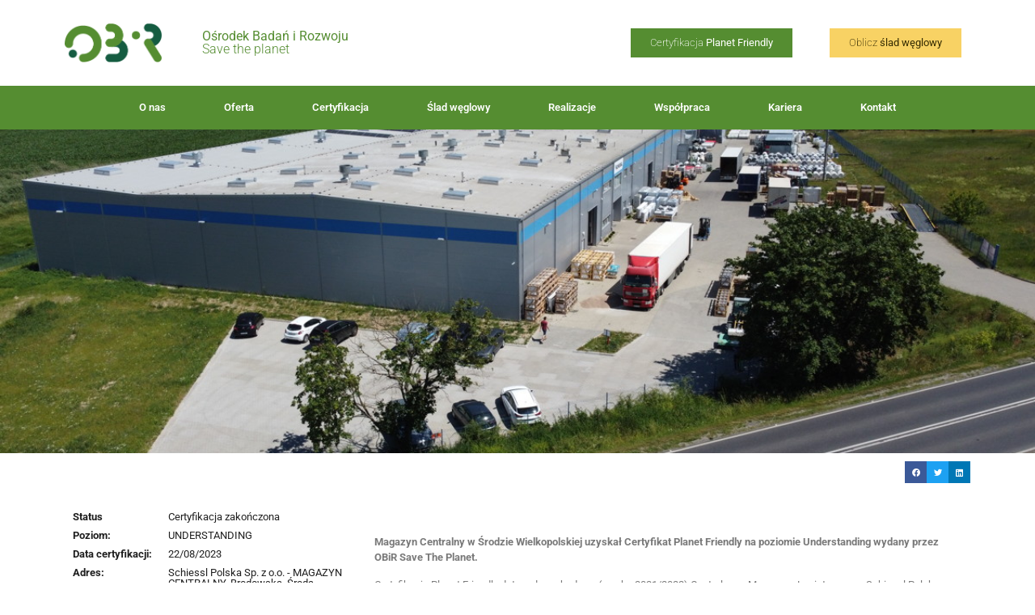

--- FILE ---
content_type: text/html; charset=UTF-8
request_url: https://www.obir.pl/certyfikat/schiessl/
body_size: 11025
content:
<!doctype html><html lang="pl-PL" prefix="og: https://ogp.me/ns#"><head><meta charset="UTF-8"><meta name="viewport" content="width=device-width, initial-scale=1"><title>Schiessl - OBiR</title><meta name="description" content="Magazyn Centralny w Środzie Wielkopolskiej uzyskał Certyfikat Planet Friendly na poziomie Understanding wydany przez OBiR Save The Planet."/><meta name="robots" content="follow, index, max-snippet:-1, max-video-preview:-1, max-image-preview:large"/><link rel="canonical" href="https://www.obir.pl/certyfikat/schiessl/" /><meta property="og:locale" content="pl_PL" /><meta property="og:type" content="article" /><meta property="og:title" content="Schiessl - OBiR" /><meta property="og:description" content="Magazyn Centralny w Środzie Wielkopolskiej uzyskał Certyfikat Planet Friendly na poziomie Understanding wydany przez OBiR Save The Planet." /><meta property="og:url" content="https://www.obir.pl/certyfikat/schiessl/" /><meta property="og:site_name" content="OBiR" /><meta property="article:section" content="Obiekt" /><meta property="og:updated_time" content="2024-01-22T11:31:17+01:00" /><meta property="og:image" content="https://www.obir.pl/uploads/2022/08/schiessl.jpg" /><meta property="og:image:secure_url" content="https://www.obir.pl/uploads/2022/08/schiessl.jpg" /><meta property="og:image:width" content="1200" /><meta property="og:image:height" content="675" /><meta property="og:image:alt" content="Schiessl" /><meta property="og:image:type" content="image/jpeg" /><meta property="article:published_time" content="2022-08-04T12:17:15+02:00" /><meta property="article:modified_time" content="2024-01-22T11:31:17+01:00" /><meta name="twitter:card" content="summary_large_image" /><meta name="twitter:title" content="Schiessl - OBiR" /><meta name="twitter:description" content="Magazyn Centralny w Środzie Wielkopolskiej uzyskał Certyfikat Planet Friendly na poziomie Understanding wydany przez OBiR Save The Planet." /><meta name="twitter:image" content="https://www.obir.pl/uploads/2022/08/schiessl.jpg" /><meta name="twitter:label1" content="Napisane przez" /><meta name="twitter:data1" content="Mariusz" /><meta name="twitter:label2" content="Czas czytania" /><meta name="twitter:data2" content="1 minuta" /> <script type="application/ld+json" class="rank-math-schema">{"@context":"https://schema.org","@graph":[{"@type":["Organization","Person"],"@id":"https://www.obir.pl/#person","name":"OBiR","url":"http://obir.pl"},{"@type":"WebSite","@id":"https://www.obir.pl/#website","url":"https://www.obir.pl","name":"OBiR","publisher":{"@id":"https://www.obir.pl/#person"},"inLanguage":"pl-PL"},{"@type":"ImageObject","@id":"https://www.obir.pl/uploads/2022/08/schiessl.jpg","url":"https://www.obir.pl/uploads/2022/08/schiessl.jpg","width":"1200","height":"675","inLanguage":"pl-PL"},{"@type":"BreadcrumbList","@id":"https://www.obir.pl/certyfikat/schiessl/#breadcrumb","itemListElement":[{"@type":"ListItem","position":"1","item":{"@id":"http://obir.pl","name":"Strona g\u0142\u00f3wna"}},{"@type":"ListItem","position":"2","item":{"@id":"https://www.obir.pl/certyfikacja/obiekt/","name":"Obiekt"}},{"@type":"ListItem","position":"3","item":{"@id":"https://www.obir.pl/certyfikat/schiessl/","name":"Schiessl"}}]},{"@type":"WebPage","@id":"https://www.obir.pl/certyfikat/schiessl/#webpage","url":"https://www.obir.pl/certyfikat/schiessl/","name":"Schiessl - OBiR","datePublished":"2022-08-04T12:17:15+02:00","dateModified":"2024-01-22T11:31:17+01:00","isPartOf":{"@id":"https://www.obir.pl/#website"},"primaryImageOfPage":{"@id":"https://www.obir.pl/uploads/2022/08/schiessl.jpg"},"inLanguage":"pl-PL","breadcrumb":{"@id":"https://www.obir.pl/certyfikat/schiessl/#breadcrumb"}},{"@type":"Person","@id":"https://www.obir.pl/author/mariusz/","name":"Mariusz","url":"https://www.obir.pl/author/mariusz/","image":{"@type":"ImageObject","@id":"https://secure.gravatar.com/avatar/a5d4c053f7e5d5324c1a4be7f2032d34f9b1187319c4e9ab80cb6ec21240c6d4?s=96&amp;d=mm&amp;r=g","url":"https://secure.gravatar.com/avatar/a5d4c053f7e5d5324c1a4be7f2032d34f9b1187319c4e9ab80cb6ec21240c6d4?s=96&amp;d=mm&amp;r=g","caption":"Mariusz","inLanguage":"pl-PL"}},{"@type":"BlogPosting","headline":"Schiessl - OBiR","datePublished":"2022-08-04T12:17:15+02:00","dateModified":"2024-01-22T11:31:17+01:00","articleSection":"Obiekt","author":{"@id":"https://www.obir.pl/author/mariusz/","name":"Mariusz"},"publisher":{"@id":"https://www.obir.pl/#person"},"description":"Magazyn Centralny w \u015arodzie Wielkopolskiej uzyska\u0142 Certyfikat Planet Friendly na poziomie Understanding wydany przez OBiR Save The Planet.","name":"Schiessl - OBiR","@id":"https://www.obir.pl/certyfikat/schiessl/#richSnippet","isPartOf":{"@id":"https://www.obir.pl/certyfikat/schiessl/#webpage"},"image":{"@id":"https://www.obir.pl/uploads/2022/08/schiessl.jpg"},"inLanguage":"pl-PL","mainEntityOfPage":{"@id":"https://www.obir.pl/certyfikat/schiessl/#webpage"}}]}</script> <link data-optimized="2" rel="stylesheet" href="https://www.obir.pl/content/litespeed/css/fde97bd277343e681a04326b3cab4bca.css?ver=fc549" /> <script src="https://www.obir.pl/includes/js/jquery/jquery.min.js" id="jquery-core-js"></script> <link rel="https://api.w.org/" href="https://www.obir.pl/wp-json/" /><link rel="alternate" title="JSON" type="application/json" href="https://www.obir.pl/wp-json/wp/v2/posts/1909" /><link rel="icon" href="https://www.obir.pl/uploads/2020/05/logo-obir-stp-zielone-150x100.png" sizes="32x32" /><link rel="icon" href="https://www.obir.pl/uploads/2020/05/logo-obir-stp-zielone.png" sizes="192x192" /><link rel="apple-touch-icon" href="https://www.obir.pl/uploads/2020/05/logo-obir-stp-zielone.png" /><meta name="msapplication-TileImage" content="https://www.obir.pl/uploads/2020/05/logo-obir-stp-zielone.png" /></head><body data-cmplz=1 class="wp-singular post-template-default single single-post postid-1909 single-format-standard wp-embed-responsive wp-theme-hello-elementor wp-child-theme-hello-elementor-child hello-elementor-default elementor-default elementor-kit-20 elementor-page-255">
<a class="skip-link screen-reader-text" href="#content">Przejdź do treści</a><header data-elementor-type="header" data-elementor-id="75" class="elementor elementor-75 elementor-location-header" data-elementor-post-type="elementor_library"><section class="elementor-section elementor-top-section elementor-element elementor-element-d34cabf elementor-section-content-middle elementor-section-boxed elementor-section-height-default elementor-section-height-default" data-id="d34cabf" data-element_type="section" data-settings="{&quot;background_background&quot;:&quot;classic&quot;}"><div class="elementor-container elementor-column-gap-default"><div class="elementor-column elementor-col-50 elementor-top-column elementor-element elementor-element-b97dc5e" data-id="b97dc5e" data-element_type="column"><div class="elementor-widget-wrap elementor-element-populated"><div class="elementor-element elementor-element-c26fbce elementor-widget__width-auto elementor-widget-mobile__width-inherit elementor-widget elementor-widget-image" data-id="c26fbce" data-element_type="widget" data-widget_type="image.default"><div class="elementor-widget-container">
<a href="https://obir.pl/">
<img width="247" height="100" src="https://www.obir.pl/uploads/2020/05/logo-obir-stp-zielone.png" class="attachment-medium size-medium wp-image-995" alt="" />								</a></div></div><div class="elementor-element elementor-element-a48628f elementor-widget__width-auto elementor-widget-mobile__width-inherit logo-text elementor-widget elementor-widget-heading" data-id="a48628f" data-element_type="widget" data-widget_type="heading.default"><div class="elementor-widget-container"><h1 class="elementor-heading-title elementor-size-default"><a href="https://obir.pl/"><b>Ośrodek Badań i Rozwoju</b><br />
Save the planet</a></h1></div></div></div></div><div class="elementor-column elementor-col-50 elementor-top-column elementor-element elementor-element-44aa093 elementor-hidden-phone" data-id="44aa093" data-element_type="column"><div class="elementor-widget-wrap elementor-element-populated"><section class="elementor-section elementor-inner-section elementor-element elementor-element-00a584e elementor-section-full_width elementor-section-height-default elementor-section-height-default" data-id="00a584e" data-element_type="section"><div class="elementor-container elementor-column-gap-default"><div class="elementor-column elementor-col-50 elementor-inner-column elementor-element elementor-element-835b9f1" data-id="835b9f1" data-element_type="column"><div class="elementor-widget-wrap elementor-element-populated"><div class="elementor-element elementor-element-a658a6a elementor-align-right elementor-widget elementor-widget-button" data-id="a658a6a" data-element_type="widget" data-widget_type="button.default"><div class="elementor-widget-container"><div class="elementor-button-wrapper">
<a class="elementor-button elementor-button-link elementor-size-sm" href="https://obir.pl/certyfikacja/">
<span class="elementor-button-content-wrapper">
<span class="elementor-button-text">Certyfikacja <b>Planet Friendly</b></span>
</span>
</a></div></div></div></div></div><div class="elementor-column elementor-col-50 elementor-inner-column elementor-element elementor-element-45aad43" data-id="45aad43" data-element_type="column"><div class="elementor-widget-wrap elementor-element-populated"><div class="elementor-element elementor-element-68969fc elementor-align-right elementor-widget elementor-widget-button" data-id="68969fc" data-element_type="widget" data-widget_type="button.default"><div class="elementor-widget-container"><div class="elementor-button-wrapper">
<a class="elementor-button elementor-button-link elementor-size-sm" href="https://www.obir.pl/slad-weglowy/">
<span class="elementor-button-content-wrapper">
<span class="elementor-button-text">Oblicz <b>ślad węglowy</b></span>
</span>
</a></div></div></div></div></div></div></section></div></div></div></section><section class="elementor-section elementor-top-section elementor-element elementor-element-aabed45 elementor-section-boxed elementor-section-height-default elementor-section-height-default" data-id="aabed45" data-element_type="section" data-settings="{&quot;background_background&quot;:&quot;classic&quot;}"><div class="elementor-container elementor-column-gap-default"><div class="elementor-column elementor-col-100 elementor-top-column elementor-element elementor-element-25cbfe3" data-id="25cbfe3" data-element_type="column"><div class="elementor-widget-wrap elementor-element-populated"><div class="elementor-element elementor-element-58734da elementor-nav-menu__align-center elementor-nav-menu--dropdown-tablet elementor-nav-menu__text-align-aside elementor-nav-menu--toggle elementor-nav-menu--burger elementor-widget elementor-widget-nav-menu" data-id="58734da" data-element_type="widget" data-settings="{&quot;layout&quot;:&quot;horizontal&quot;,&quot;submenu_icon&quot;:{&quot;value&quot;:&quot;&lt;i class=\&quot;fas fa-caret-down\&quot; aria-hidden=\&quot;true\&quot;&gt;&lt;\/i&gt;&quot;,&quot;library&quot;:&quot;fa-solid&quot;},&quot;toggle&quot;:&quot;burger&quot;}" data-widget_type="nav-menu.default"><div class="elementor-widget-container"><nav aria-label="Menu" class="elementor-nav-menu--main elementor-nav-menu__container elementor-nav-menu--layout-horizontal e--pointer-text e--animation-grow"><ul id="menu-1-58734da" class="elementor-nav-menu"><li class="menu-item menu-item-type-post_type menu-item-object-page menu-item-1118"><a href="https://www.obir.pl/o-nas/" class="elementor-item">O nas</a></li><li class="menu-item menu-item-type-post_type menu-item-object-page menu-item-923"><a href="https://www.obir.pl/oferta/" class="elementor-item">Oferta</a></li><li class="menu-item menu-item-type-post_type menu-item-object-page menu-item-914"><a href="https://www.obir.pl/certyfikacja/" class="elementor-item">Certyfikacja</a></li><li class="menu-item menu-item-type-post_type menu-item-object-page menu-item-2263"><a href="https://www.obir.pl/slad-weglowy/" class="elementor-item">Ślad węglowy</a></li><li class="menu-item menu-item-type-post_type menu-item-object-page menu-item-1546"><a href="https://www.obir.pl/lista-certyfikowanych-obiektow/" class="elementor-item">Realizacje</a></li><li class="menu-item menu-item-type-post_type menu-item-object-page menu-item-1333"><a href="https://www.obir.pl/wspolpraca/" class="elementor-item">Współpraca</a></li><li class="menu-item menu-item-type-post_type menu-item-object-page menu-item-1560"><a href="https://www.obir.pl/kariera/" class="elementor-item">Kariera</a></li><li class="menu-item menu-item-type-post_type menu-item-object-page menu-item-913"><a href="https://www.obir.pl/kontakt/" class="elementor-item">Kontakt</a></li></ul></nav><div class="elementor-menu-toggle" role="button" tabindex="0" aria-label="Menu Toggle" aria-expanded="false">
<i aria-hidden="true" role="presentation" class="elementor-menu-toggle__icon--open eicon-menu-bar"></i><i aria-hidden="true" role="presentation" class="elementor-menu-toggle__icon--close eicon-close"></i></div><nav class="elementor-nav-menu--dropdown elementor-nav-menu__container" aria-hidden="true"><ul id="menu-2-58734da" class="elementor-nav-menu"><li class="menu-item menu-item-type-post_type menu-item-object-page menu-item-1118"><a href="https://www.obir.pl/o-nas/" class="elementor-item" tabindex="-1">O nas</a></li><li class="menu-item menu-item-type-post_type menu-item-object-page menu-item-923"><a href="https://www.obir.pl/oferta/" class="elementor-item" tabindex="-1">Oferta</a></li><li class="menu-item menu-item-type-post_type menu-item-object-page menu-item-914"><a href="https://www.obir.pl/certyfikacja/" class="elementor-item" tabindex="-1">Certyfikacja</a></li><li class="menu-item menu-item-type-post_type menu-item-object-page menu-item-2263"><a href="https://www.obir.pl/slad-weglowy/" class="elementor-item" tabindex="-1">Ślad węglowy</a></li><li class="menu-item menu-item-type-post_type menu-item-object-page menu-item-1546"><a href="https://www.obir.pl/lista-certyfikowanych-obiektow/" class="elementor-item" tabindex="-1">Realizacje</a></li><li class="menu-item menu-item-type-post_type menu-item-object-page menu-item-1333"><a href="https://www.obir.pl/wspolpraca/" class="elementor-item" tabindex="-1">Współpraca</a></li><li class="menu-item menu-item-type-post_type menu-item-object-page menu-item-1560"><a href="https://www.obir.pl/kariera/" class="elementor-item" tabindex="-1">Kariera</a></li><li class="menu-item menu-item-type-post_type menu-item-object-page menu-item-913"><a href="https://www.obir.pl/kontakt/" class="elementor-item" tabindex="-1">Kontakt</a></li></ul></nav></div></div></div></div></div></section></header><div data-elementor-type="single" data-elementor-id="255" class="elementor elementor-255 elementor-location-single post-1909 post type-post status-publish format-standard has-post-thumbnail hentry category-obiekt" data-elementor-post-type="elementor_library"><section class="elementor-section elementor-top-section elementor-element elementor-element-aa6cff8 elementor-section-height-min-height elementor-section-boxed elementor-section-height-default elementor-section-items-middle" data-id="aa6cff8" data-element_type="section" data-settings="{&quot;background_background&quot;:&quot;classic&quot;}"><div class="elementor-background-overlay"></div><div class="elementor-container elementor-column-gap-default"><div class="elementor-column elementor-col-100 elementor-top-column elementor-element elementor-element-0ad7a27" data-id="0ad7a27" data-element_type="column"><div class="elementor-widget-wrap elementor-element-populated"><div class="elementor-element elementor-element-134a536 animated-slow elementor-invisible elementor-widget elementor-widget-heading" data-id="134a536" data-element_type="widget" data-settings="{&quot;_animation&quot;:&quot;fadeInLeft&quot;}" data-widget_type="heading.default"><div class="elementor-widget-container"><h2 class="elementor-heading-title elementor-size-default">Certyfikacja Planet Friendly</h2></div></div><div class="elementor-element elementor-element-c647f1b animated-slow elementor-invisible elementor-widget elementor-widget-heading" data-id="c647f1b" data-element_type="widget" data-settings="{&quot;_animation&quot;:&quot;fadeInLeft&quot;}" data-widget_type="heading.default"><div class="elementor-widget-container"><h2 class="elementor-heading-title elementor-size-default">Schiessl</h2></div></div><div class="elementor-element elementor-element-4ba57f3 elementor-widget-divider--view-line elementor-invisible elementor-widget elementor-widget-divider" data-id="4ba57f3" data-element_type="widget" data-settings="{&quot;_animation&quot;:&quot;fadeInLeft&quot;,&quot;_animation_delay&quot;:500}" data-widget_type="divider.default"><div class="elementor-widget-container"><div class="elementor-divider">
<span class="elementor-divider-separator">
</span></div></div></div></div></div></div></section><section class="elementor-section elementor-top-section elementor-element elementor-element-aaffdad elementor-section-boxed elementor-section-height-default elementor-section-height-default" data-id="aaffdad" data-element_type="section"><div class="elementor-container elementor-column-gap-default"><div class="elementor-column elementor-col-100 elementor-top-column elementor-element elementor-element-8fa99a1" data-id="8fa99a1" data-element_type="column"><div class="elementor-widget-wrap elementor-element-populated"><div class="elementor-element elementor-element-b795e81 elementor-share-buttons--view-icon-text elementor-share-buttons--skin-gradient elementor-share-buttons--shape-square elementor-grid-0 elementor-share-buttons--color-official elementor-widget elementor-widget-share-buttons" data-id="b795e81" data-element_type="widget" data-widget_type="share-buttons.default"><div class="elementor-widget-container"><div class="elementor-grid" role="list"><div class="elementor-grid-item" role="listitem"><div class="elementor-share-btn elementor-share-btn_facebook" role="button" tabindex="0" aria-label="Share on facebook">
<span class="elementor-share-btn__icon">
<i class="fab fa-facebook" aria-hidden="true"></i>							</span></div></div><div class="elementor-grid-item" role="listitem"><div class="elementor-share-btn elementor-share-btn_twitter" role="button" tabindex="0" aria-label="Share on twitter">
<span class="elementor-share-btn__icon">
<i class="fab fa-twitter" aria-hidden="true"></i>							</span></div></div><div class="elementor-grid-item" role="listitem"><div class="elementor-share-btn elementor-share-btn_linkedin" role="button" tabindex="0" aria-label="Share on linkedin">
<span class="elementor-share-btn__icon">
<i class="fab fa-linkedin" aria-hidden="true"></i>							</span></div></div></div></div></div><section class="elementor-section elementor-inner-section elementor-element elementor-element-8c749f2 elementor-section-boxed elementor-section-height-default elementor-section-height-default" data-id="8c749f2" data-element_type="section"><div class="elementor-container elementor-column-gap-default"><div class="elementor-column elementor-col-33 elementor-inner-column elementor-element elementor-element-2c1257d" data-id="2c1257d" data-element_type="column"><div class="elementor-widget-wrap elementor-element-populated"><section class="elementor-section elementor-inner-section elementor-element elementor-element-e91c81a elementor-section-boxed elementor-section-height-default elementor-section-height-default" data-id="e91c81a" data-element_type="section"><div class="elementor-container elementor-column-gap-default"><div class="elementor-column elementor-col-33 elementor-inner-column elementor-element elementor-element-400ce19" data-id="400ce19" data-element_type="column"><div class="elementor-widget-wrap elementor-element-populated"><div class="elementor-element elementor-element-15f6497 elementor-widget elementor-widget-heading" data-id="15f6497" data-element_type="widget" data-widget_type="heading.default"><div class="elementor-widget-container"><p class="elementor-heading-title elementor-size-default">Status</p></div></div></div></div><div class="elementor-column elementor-col-66 elementor-inner-column elementor-element elementor-element-f3aab94" data-id="f3aab94" data-element_type="column"><div class="elementor-widget-wrap elementor-element-populated"><div class="elementor-element elementor-element-5bb4db7 elementor-widget elementor-widget-heading" data-id="5bb4db7" data-element_type="widget" data-widget_type="heading.default"><div class="elementor-widget-container"><p class="elementor-heading-title elementor-size-default">Certyfikacja zakończona</p></div></div></div></div></div></section><section class="elementor-section elementor-inner-section elementor-element elementor-element-aafa675 elementor-section-boxed elementor-section-height-default elementor-section-height-default" data-id="aafa675" data-element_type="section"><div class="elementor-container elementor-column-gap-default"><div class="elementor-column elementor-col-33 elementor-inner-column elementor-element elementor-element-72e6230" data-id="72e6230" data-element_type="column"><div class="elementor-widget-wrap elementor-element-populated"><div class="elementor-element elementor-element-bd20fcc elementor-widget elementor-widget-heading" data-id="bd20fcc" data-element_type="widget" data-widget_type="heading.default"><div class="elementor-widget-container"><p class="elementor-heading-title elementor-size-default">Poziom:</p></div></div></div></div><div class="elementor-column elementor-col-66 elementor-inner-column elementor-element elementor-element-fd5a4a6" data-id="fd5a4a6" data-element_type="column"><div class="elementor-widget-wrap elementor-element-populated"><div class="elementor-element elementor-element-6b8c525 elementor-widget elementor-widget-heading" data-id="6b8c525" data-element_type="widget" data-widget_type="heading.default"><div class="elementor-widget-container"><p class="elementor-heading-title elementor-size-default">UNDERSTANDING</p></div></div></div></div></div></section><section class="elementor-section elementor-inner-section elementor-element elementor-element-9d18279 elementor-section-boxed elementor-section-height-default elementor-section-height-default" data-id="9d18279" data-element_type="section"><div class="elementor-container elementor-column-gap-default"><div class="elementor-column elementor-col-33 elementor-inner-column elementor-element elementor-element-5928fff" data-id="5928fff" data-element_type="column"><div class="elementor-widget-wrap elementor-element-populated"><div class="elementor-element elementor-element-028d298 elementor-widget elementor-widget-heading" data-id="028d298" data-element_type="widget" data-widget_type="heading.default"><div class="elementor-widget-container"><p class="elementor-heading-title elementor-size-default">Data certyfikacji:</p></div></div></div></div><div class="elementor-column elementor-col-66 elementor-inner-column elementor-element elementor-element-c29b513" data-id="c29b513" data-element_type="column"><div class="elementor-widget-wrap elementor-element-populated"><div class="elementor-element elementor-element-bc53eaf elementor-widget elementor-widget-heading" data-id="bc53eaf" data-element_type="widget" data-widget_type="heading.default"><div class="elementor-widget-container"><p class="elementor-heading-title elementor-size-default">22/08/2023</p></div></div></div></div></div></section><section class="elementor-section elementor-inner-section elementor-element elementor-element-e6829b1 elementor-section-boxed elementor-section-height-default elementor-section-height-default" data-id="e6829b1" data-element_type="section"><div class="elementor-container elementor-column-gap-default"><div class="elementor-column elementor-col-33 elementor-inner-column elementor-element elementor-element-31745a0" data-id="31745a0" data-element_type="column"><div class="elementor-widget-wrap elementor-element-populated"><div class="elementor-element elementor-element-604c076 elementor-widget elementor-widget-heading" data-id="604c076" data-element_type="widget" data-widget_type="heading.default"><div class="elementor-widget-container"><p class="elementor-heading-title elementor-size-default">Adres:</p></div></div></div></div><div class="elementor-column elementor-col-66 elementor-inner-column elementor-element elementor-element-1d327a9" data-id="1d327a9" data-element_type="column"><div class="elementor-widget-wrap elementor-element-populated"><div class="elementor-element elementor-element-ed85fd2 elementor-widget elementor-widget-heading" data-id="ed85fd2" data-element_type="widget" data-widget_type="heading.default"><div class="elementor-widget-container"><p class="elementor-heading-title elementor-size-default">Schiessl Polska Sp. z o.o. - MAGAZYN CENTRALNY, Brodowska, Środa Wielkopolska, Polska</p></div></div></div></div></div></section><section class="elementor-section elementor-inner-section elementor-element elementor-element-241eeb4 elementor-section-boxed elementor-section-height-default elementor-section-height-default" data-id="241eeb4" data-element_type="section"><div class="elementor-container elementor-column-gap-default"><div class="elementor-column elementor-col-33 elementor-inner-column elementor-element elementor-element-0cff768" data-id="0cff768" data-element_type="column"><div class="elementor-widget-wrap elementor-element-populated"><div class="elementor-element elementor-element-065b645 elementor-widget elementor-widget-heading" data-id="065b645" data-element_type="widget" data-widget_type="heading.default"><div class="elementor-widget-container"><p class="elementor-heading-title elementor-size-default">Właściciel:</p></div></div></div></div><div class="elementor-column elementor-col-66 elementor-inner-column elementor-element elementor-element-e150c9d" data-id="e150c9d" data-element_type="column"><div class="elementor-widget-wrap elementor-element-populated"><div class="elementor-element elementor-element-5fec397 elementor-widget elementor-widget-heading" data-id="5fec397" data-element_type="widget" data-widget_type="heading.default"><div class="elementor-widget-container"><p class="elementor-heading-title elementor-size-default">Nazwa dewelopera</p></div></div></div></div></div></section><section class="elementor-section elementor-inner-section elementor-element elementor-element-e308ac3 elementor-section-boxed elementor-section-height-default elementor-section-height-default" data-id="e308ac3" data-element_type="section"><div class="elementor-container elementor-column-gap-default"><div class="elementor-column elementor-col-33 elementor-inner-column elementor-element elementor-element-0c728a9" data-id="0c728a9" data-element_type="column"><div class="elementor-widget-wrap elementor-element-populated"><div class="elementor-element elementor-element-2d7feb8 elementor-widget elementor-widget-heading" data-id="2d7feb8" data-element_type="widget" data-widget_type="heading.default"><div class="elementor-widget-container"><p class="elementor-heading-title elementor-size-default">Rok wybudowania:</p></div></div></div></div><div class="elementor-column elementor-col-66 elementor-inner-column elementor-element elementor-element-6c29fe9" data-id="6c29fe9" data-element_type="column"><div class="elementor-widget-wrap elementor-element-populated"><div class="elementor-element elementor-element-322012d elementor-widget elementor-widget-heading" data-id="322012d" data-element_type="widget" data-widget_type="heading.default"><div class="elementor-widget-container"><p class="elementor-heading-title elementor-size-default">2012</p></div></div></div></div></div></section></div></div><div class="elementor-column elementor-col-66 elementor-inner-column elementor-element elementor-element-40084de" data-id="40084de" data-element_type="column"><div class="elementor-widget-wrap elementor-element-populated"><div class="elementor-element elementor-element-4b473d5 elementor-widget elementor-widget-theme-post-content" data-id="4b473d5" data-element_type="widget" data-widget_type="theme-post-content.default"><div class="elementor-widget-container"><p>&nbsp;</p><p><strong>Magazyn Centralny w Środzie Wielkopolskiej uzyskał Certyfikat Planet Friendly na poziomie Understanding wydany przez OBiR Save The Planet.</strong></p><p>Certyfikacja Planet Friendly dotyczyła rozbudowy (w roku 2021/2022) Centralnego Magazynu Logistycznego Schiessl Polska a konkretniej powierzchni magazynowej – 1400m2 i placu manewrowego – 300m2. Obiekt oddany do użytku w 2012 roku znajduje się w Środzie Wielkopolskiej, przy trasie krajowej 11 prowadzącej z Poznania do Jarocina. Obejmuje halę magazynową, zaplecze biurowo-socjalne oraz drogi wewnętrzne, place manewrowe i parking. Połączony jest z nowoczesną stacją dystrybucji czynników chłodniczych i propelentów.</p><p><strong>Za jakie wdrożenia, Projekt Schiessl otrzymał certyfikat Planet Friendly na poziomie UNDERSTNDING</strong></p><ul><li>instalacja fotowoltaiczna o mocy 49,14 kWp , roczne zmniejszenie emisji CO2 o 42 tony</li><li>wymiana urządzeń HVAC-R na nowoczesne jednostki o mniejszej konsumpcji energii</li><li>zastosowano nowoczesne pompy ciepła o wysokim współczynniku COP</li><li>zastosowano perlatory napowietrzające wodę, zmniejszające jej przepływ co przyczynia się do jej mniejszego zużycia w cyklu życia obiektu</li><li>zewnętrzna wiata rowerowa ze stojakami na rowery wraz z infrastrukturą (łazienki, prysznice i szafki dla dojeżdżających pracowników)</li><li>zastosowano pojemniki do segregacji śmieci wewnątrz i na zewnątrz obiektu</li><li>wszystkie materiały wykończeniowe i wyposażenie w części biurowej są wolne od LZO</li><li>dokonano optymalizacji w zakresie komunikacji wewnętrznej obiektu (rozbudowa i oznakowanie parkingów</li><li>w częściach wspólnych (socjale, łazienki, komunikacja) wykonano identyfikację wizualną polegającą na zachętach do zdrowego odżywiania, prowadzenia zdrowego stylu życia oraz oszczędnego korzystania z mediów</li><li>zaimplementowano siedliska dla owadów zapylających oraz ograniczono koszenie trawy i wydzielono obszary zielone pod łąki kwietne</li><li>wdrożono polityki praw człowieka, polityki zrównoważonego rozwoju oraz procedury odpowiedzialnego prowadzenia działalności gospodarczej</li><li>wdrożono instrukcję obsługi budynku wraz z harmonogramem konserwacji i przeglądów okresowych</li><li>wymieniono oświetlenia hali na energooszczędne oraz zastosowano świetliki dachowe</li><li>dokonano optymalizacji w zakresie kompatybilności kreowanych rozwiązań z celu minimalizacji ilości wytwarzanych elektroodpadów</li><li>zabezpieczono infrastrukturę dotychczasowego zbiornika P-POŻ pod kątem incydentów z dziką zwierzyną, zachowując go z uwagi na rozwinięty ekosystem</li><li>poszerzono działalność w zakresie recyklingu propelentów</li><li>zoptymalizowano łańcuch dostaw części zamiennych &#8211; w magazynie został zorganizowany wewnętrzny magazyn części zamiennych do urządzeń klimatyzacyjnych i pomp ciepła</li></ul></div></div></div></div></div></section></div></div></div></section><section class="elementor-section elementor-top-section elementor-element elementor-element-084f740 elementor-section-boxed elementor-section-height-default elementor-section-height-default" data-id="084f740" data-element_type="section"><div class="elementor-container elementor-column-gap-default"><div class="elementor-column elementor-col-100 elementor-top-column elementor-element elementor-element-87b1548" data-id="87b1548" data-element_type="column"><div class="elementor-widget-wrap elementor-element-populated"><div class="elementor-element elementor-element-6bcfebc animated-slow elementor-invisible elementor-widget elementor-widget-heading" data-id="6bcfebc" data-element_type="widget" data-settings="{&quot;_animation&quot;:&quot;fadeInUp&quot;}" data-widget_type="heading.default"><div class="elementor-widget-container"><p class="elementor-heading-title elementor-size-default">Lokalizacja obiektu</p></div></div><div class="elementor-element elementor-element-e055583 elementor-widget elementor-widget-google_maps" data-id="e055583" data-element_type="widget" data-widget_type="google_maps.default"><div class="elementor-widget-container"><div class="elementor-custom-embed"><div class="cmplz-placeholder-parent"><iframe data-placeholder-image="https://www.obir.pl/plugins/complianz-gdpr/assets/images/placeholders/google-maps-minimal-1280x920.jpg" data-category="marketing" data-service="google-maps" class="cmplz-placeholder-element cmplz-iframe cmplz-iframe-styles cmplz-no-video " data-cmplz-target="src" data-src-cmplz="https://maps.google.com/maps?q=Schiessl%20Polska%20Sp.%20z%20o.o.%20-%20MAGAZYN%20CENTRALNY%2C%20Brodowska%2C%20%C5%9Aroda%20Wielkopolska%2C%20Polska&#038;t=m&#038;z=10&#038;output=embed&#038;iwloc=near" data-deferlazy="1"
src="about:blank"
title="Schiessl Polska Sp. z o.o. - MAGAZYN CENTRALNY, Brodowska, Środa Wielkopolska, Polska"
aria-label="Schiessl Polska Sp. z o.o. - MAGAZYN CENTRALNY, Brodowska, Środa Wielkopolska, Polska"
></iframe></div></div></div></div></div></div></div></section></div><footer data-elementor-type="footer" data-elementor-id="127" class="elementor elementor-127 elementor-location-footer" data-elementor-post-type="elementor_library"><footer class="elementor-section elementor-top-section elementor-element elementor-element-df1dba2 elementor-section-boxed elementor-section-height-default elementor-section-height-default" data-id="df1dba2" data-element_type="section" data-settings="{&quot;background_background&quot;:&quot;classic&quot;}"><div class="elementor-container elementor-column-gap-default"><div class="elementor-column elementor-col-100 elementor-top-column elementor-element elementor-element-17336e7" data-id="17336e7" data-element_type="column"><div class="elementor-widget-wrap elementor-element-populated"><section class="elementor-section elementor-inner-section elementor-element elementor-element-81d9450 elementor-section-boxed elementor-section-height-default elementor-section-height-default" data-id="81d9450" data-element_type="section"><div class="elementor-container elementor-column-gap-default"><div class="elementor-column elementor-col-25 elementor-inner-column elementor-element elementor-element-c84d254" data-id="c84d254" data-element_type="column"><div class="elementor-widget-wrap elementor-element-populated"><div class="elementor-element elementor-element-177b667 elementor-widget elementor-widget-image" data-id="177b667" data-element_type="widget" data-widget_type="image.default"><div class="elementor-widget-container">
<a href="https://obir.pl/">
<img width="300" height="120" src="https://www.obir.pl/uploads/2020/05/logo-obir-stp-03-300x120.png" class="attachment-medium size-medium wp-image-750" alt="" srcset="https://www.obir.pl/uploads/2020/05/logo-obir-stp-03-300x120.png 300w, https://www.obir.pl/uploads/2020/05/logo-obir-stp-03-1024x410.png 1024w, https://www.obir.pl/uploads/2020/05/logo-obir-stp-03-768x308.png 768w, https://www.obir.pl/uploads/2020/05/logo-obir-stp-03.png 1028w" sizes="(max-width: 300px) 100vw, 300px" />								</a></div></div></div></div><div class="elementor-column elementor-col-25 elementor-inner-column elementor-element elementor-element-ee9e64f" data-id="ee9e64f" data-element_type="column"><div class="elementor-widget-wrap elementor-element-populated"><div class="elementor-element elementor-element-3a1906c9 elementor-align-left elementor-icon-list--layout-traditional elementor-list-item-link-full_width elementor-widget elementor-widget-icon-list" data-id="3a1906c9" data-element_type="widget" data-widget_type="icon-list.default"><div class="elementor-widget-container"><ul class="elementor-icon-list-items"><li class="elementor-icon-list-item">
<a href="https://obir.pl/oferta/">
<span class="elementor-icon-list-icon">
<i aria-hidden="true" class="fas fa-caret-right"></i>						</span>
<span class="elementor-icon-list-text">Oferta</span>
</a></li><li class="elementor-icon-list-item">
<a href="https://obir.pl/certyfikacja/">
<span class="elementor-icon-list-icon">
<i aria-hidden="true" class="fas fa-caret-right"></i>						</span>
<span class="elementor-icon-list-text">Certyfikacja</span>
</a></li><li class="elementor-icon-list-item">
<a href="https://obir.pl/slad-weglowy/">
<span class="elementor-icon-list-icon">
<i aria-hidden="true" class="fas fa-caret-right"></i>						</span>
<span class="elementor-icon-list-text">Ślad węglowy</span>
</a></li><li class="elementor-icon-list-item">
<a href="https://obir.pl/wspolpraca/">
<span class="elementor-icon-list-icon">
<i aria-hidden="true" class="fas fa-caret-right"></i>						</span>
<span class="elementor-icon-list-text">Współpraca</span>
</a></li></ul></div></div></div></div><div class="elementor-column elementor-col-25 elementor-inner-column elementor-element elementor-element-724f94a" data-id="724f94a" data-element_type="column"><div class="elementor-widget-wrap elementor-element-populated"><div class="elementor-element elementor-element-836a01b elementor-widget elementor-widget-heading" data-id="836a01b" data-element_type="widget" data-widget_type="heading.default"><div class="elementor-widget-container"><h4 class="elementor-heading-title elementor-size-default">Kontakt</h4></div></div><div class="elementor-element elementor-element-34d0358 elementor-widget elementor-widget-heading" data-id="34d0358" data-element_type="widget" data-widget_type="heading.default"><div class="elementor-widget-container"><h2 class="elementor-heading-title elementor-size-default">magdalena.matysiak@obir.pl</h2></div></div></div></div><div class="elementor-column elementor-col-25 elementor-inner-column elementor-element elementor-element-f24da5a" data-id="f24da5a" data-element_type="column"><div class="elementor-widget-wrap elementor-element-populated"><div class="elementor-element elementor-element-6cb6ca0 elementor-widget elementor-widget-heading" data-id="6cb6ca0" data-element_type="widget" data-widget_type="heading.default"><div class="elementor-widget-container"><h2 class="elementor-heading-title elementor-size-default">OBiR<br />ul. Grunwaldzka 38A/6<br />60-783 Poznań</h2></div></div></div></div></div></section></div></div></div></footer></footer> <script type="speculationrules">{"prefetch":[{"source":"document","where":{"and":[{"href_matches":"\/*"},{"not":{"href_matches":["\/wp-*.php","\/zaloguj_stp\/*","\/uploads\/*","\/content\/*","\/plugins\/*","\/content\/themes\/hello-elementor-child\/*","\/content\/themes\/hello-elementor\/*","\/*\\?(.+)"]}},{"not":{"selector_matches":"a[rel~=\"nofollow\"]"}},{"not":{"selector_matches":".no-prefetch, .no-prefetch a"}}]},"eagerness":"conservative"}]}</script> <div id="cmplz-cookiebanner-container"><div class="cmplz-cookiebanner cmplz-hidden banner-1 bottom-right-view-preferences optin cmplz-bottom-right cmplz-categories-type-view-preferences" aria-modal="true" data-nosnippet="true" role="dialog" aria-live="polite" aria-labelledby="cmplz-header-1-optin" aria-describedby="cmplz-message-1-optin"><div class="cmplz-header"><div class="cmplz-logo"></div><div class="cmplz-title" id="cmplz-header-1-optin">Zarządzaj zgodami plików cookie</div><div class="cmplz-close" tabindex="0" role="button" aria-label="Zamknij okienko">
<svg aria-hidden="true" focusable="false" data-prefix="fas" data-icon="times" class="svg-inline--fa fa-times fa-w-11" role="img" xmlns="http://www.w3.org/2000/svg" viewBox="0 0 352 512"><path fill="currentColor" d="M242.72 256l100.07-100.07c12.28-12.28 12.28-32.19 0-44.48l-22.24-22.24c-12.28-12.28-32.19-12.28-44.48 0L176 189.28 75.93 89.21c-12.28-12.28-32.19-12.28-44.48 0L9.21 111.45c-12.28 12.28-12.28 32.19 0 44.48L109.28 256 9.21 356.07c-12.28 12.28-12.28 32.19 0 44.48l22.24 22.24c12.28 12.28 32.2 12.28 44.48 0L176 322.72l100.07 100.07c12.28 12.28 32.2 12.28 44.48 0l22.24-22.24c12.28-12.28 12.28-32.19 0-44.48L242.72 256z"></path></svg></div></div><div class="cmplz-divider cmplz-divider-header"></div><div class="cmplz-body"><div class="cmplz-message" id="cmplz-message-1-optin">Aby zapewnić jak najlepsze wrażenia, korzystamy z technologii, takich jak pliki cookie, do przechowywania i/lub uzyskiwania dostępu do informacji o urządzeniu. Zgoda na te technologie pozwoli nam przetwarzać dane, takie jak zachowanie podczas przeglądania lub unikalne identyfikatory na tej stronie. Brak wyrażenia zgody lub wycofanie zgody może niekorzystnie wpłynąć na niektóre cechy i funkcje.</div><div class="cmplz-categories">
<details class="cmplz-category cmplz-functional" >
<summary>
<span class="cmplz-category-header">
<span class="cmplz-category-title">Funkcjonalne</span>
<span class='cmplz-always-active'>
<span class="cmplz-banner-checkbox">
<input type="checkbox"
id="cmplz-functional-optin"
data-category="cmplz_functional"
class="cmplz-consent-checkbox cmplz-functional"
size="40"
value="1"/>
<label class="cmplz-label" for="cmplz-functional-optin"><span class="screen-reader-text">Funkcjonalne</span></label>
</span>
Zawsze aktywne							</span>
<span class="cmplz-icon cmplz-open">
<svg xmlns="http://www.w3.org/2000/svg" viewBox="0 0 448 512"  height="18" ><path d="M224 416c-8.188 0-16.38-3.125-22.62-9.375l-192-192c-12.5-12.5-12.5-32.75 0-45.25s32.75-12.5 45.25 0L224 338.8l169.4-169.4c12.5-12.5 32.75-12.5 45.25 0s12.5 32.75 0 45.25l-192 192C240.4 412.9 232.2 416 224 416z"/></svg>
</span>
</span>
</summary><div class="cmplz-description">
<span class="cmplz-description-functional">Przechowywanie lub dostęp do danych technicznych jest ściśle konieczny do uzasadnionego celu umożliwienia korzystania z konkretnej usługi wyraźnie żądanej przez subskrybenta lub użytkownika, lub wyłącznie w celu przeprowadzenia transmisji komunikatu przez sieć łączności elektronicznej.</span></div>
</details>
<details class="cmplz-category cmplz-preferences" >
<summary>
<span class="cmplz-category-header">
<span class="cmplz-category-title">Preferencje</span>
<span class="cmplz-banner-checkbox">
<input type="checkbox"
id="cmplz-preferences-optin"
data-category="cmplz_preferences"
class="cmplz-consent-checkbox cmplz-preferences"
size="40"
value="1"/>
<label class="cmplz-label" for="cmplz-preferences-optin"><span class="screen-reader-text">Preferencje</span></label>
</span>
<span class="cmplz-icon cmplz-open">
<svg xmlns="http://www.w3.org/2000/svg" viewBox="0 0 448 512"  height="18" ><path d="M224 416c-8.188 0-16.38-3.125-22.62-9.375l-192-192c-12.5-12.5-12.5-32.75 0-45.25s32.75-12.5 45.25 0L224 338.8l169.4-169.4c12.5-12.5 32.75-12.5 45.25 0s12.5 32.75 0 45.25l-192 192C240.4 412.9 232.2 416 224 416z"/></svg>
</span>
</span>
</summary><div class="cmplz-description">
<span class="cmplz-description-preferences">Przechowywanie lub dostęp techniczny jest niezbędny do uzasadnionego celu przechowywania preferencji, o które nie prosi subskrybent lub użytkownik.</span></div>
</details>
<details class="cmplz-category cmplz-statistics" >
<summary>
<span class="cmplz-category-header">
<span class="cmplz-category-title">Statystyka</span>
<span class="cmplz-banner-checkbox">
<input type="checkbox"
id="cmplz-statistics-optin"
data-category="cmplz_statistics"
class="cmplz-consent-checkbox cmplz-statistics"
size="40"
value="1"/>
<label class="cmplz-label" for="cmplz-statistics-optin"><span class="screen-reader-text">Statystyka</span></label>
</span>
<span class="cmplz-icon cmplz-open">
<svg xmlns="http://www.w3.org/2000/svg" viewBox="0 0 448 512"  height="18" ><path d="M224 416c-8.188 0-16.38-3.125-22.62-9.375l-192-192c-12.5-12.5-12.5-32.75 0-45.25s32.75-12.5 45.25 0L224 338.8l169.4-169.4c12.5-12.5 32.75-12.5 45.25 0s12.5 32.75 0 45.25l-192 192C240.4 412.9 232.2 416 224 416z"/></svg>
</span>
</span>
</summary><div class="cmplz-description">
<span class="cmplz-description-statistics">Przechowywanie techniczne lub dostęp, który jest używany wyłącznie do celów statystycznych.</span>
<span class="cmplz-description-statistics-anonymous">Przechowywanie techniczne lub dostęp, który jest używany wyłącznie do anonimowych celów statystycznych. Bez wezwania do sądu, dobrowolnego podporządkowania się dostawcy usług internetowych lub dodatkowych zapisów od strony trzeciej, informacje przechowywane lub pobierane wyłącznie w tym celu zwykle nie mogą być wykorzystywane do identyfikacji użytkownika.</span></div>
</details>
<details class="cmplz-category cmplz-marketing" >
<summary>
<span class="cmplz-category-header">
<span class="cmplz-category-title">Marketing</span>
<span class="cmplz-banner-checkbox">
<input type="checkbox"
id="cmplz-marketing-optin"
data-category="cmplz_marketing"
class="cmplz-consent-checkbox cmplz-marketing"
size="40"
value="1"/>
<label class="cmplz-label" for="cmplz-marketing-optin"><span class="screen-reader-text">Marketing</span></label>
</span>
<span class="cmplz-icon cmplz-open">
<svg xmlns="http://www.w3.org/2000/svg" viewBox="0 0 448 512"  height="18" ><path d="M224 416c-8.188 0-16.38-3.125-22.62-9.375l-192-192c-12.5-12.5-12.5-32.75 0-45.25s32.75-12.5 45.25 0L224 338.8l169.4-169.4c12.5-12.5 32.75-12.5 45.25 0s12.5 32.75 0 45.25l-192 192C240.4 412.9 232.2 416 224 416z"/></svg>
</span>
</span>
</summary><div class="cmplz-description">
<span class="cmplz-description-marketing">Przechowywanie lub dostęp techniczny jest wymagany do tworzenia profili użytkowników w celu wysyłania reklam lub śledzenia użytkownika na stronie internetowej lub na kilku stronach internetowych w podobnych celach marketingowych.</span></div>
</details></div></div><div class="cmplz-links cmplz-information">
<a class="cmplz-link cmplz-manage-options cookie-statement" href="#" data-relative_url="#cmplz-manage-consent-container">Zarządzaj opcjami</a>
<a class="cmplz-link cmplz-manage-third-parties cookie-statement" href="#" data-relative_url="#cmplz-cookies-overview">Zarządzaj serwisami</a>
<a class="cmplz-link cmplz-manage-vendors tcf cookie-statement" href="#" data-relative_url="#cmplz-tcf-wrapper">Zarządzaj {vendor_count} dostawcami</a>
<a class="cmplz-link cmplz-external cmplz-read-more-purposes tcf" target="_blank" rel="noopener noreferrer nofollow" href="https://cookiedatabase.org/tcf/purposes/">Przeczytaj więcej o tych celach</a></div><div class="cmplz-divider cmplz-footer"></div><div class="cmplz-buttons">
<button class="cmplz-btn cmplz-accept">Akceptuję</button>
<button class="cmplz-btn cmplz-deny">Odmów</button>
<button class="cmplz-btn cmplz-view-preferences">Zobacz preferencje</button>
<button class="cmplz-btn cmplz-save-preferences">Zapisz preferencje</button>
<a class="cmplz-btn cmplz-manage-options tcf cookie-statement" href="#" data-relative_url="#cmplz-manage-consent-container">Zobacz preferencje</a></div><div class="cmplz-links cmplz-documents">
<a class="cmplz-link cookie-statement" href="#" data-relative_url="">{title}</a>
<a class="cmplz-link privacy-statement" href="#" data-relative_url="">{title}</a>
<a class="cmplz-link impressum" href="#" data-relative_url="">{title}</a></div></div></div><div id="cmplz-manage-consent" data-nosnippet="true"><button class="cmplz-btn cmplz-hidden cmplz-manage-consent manage-consent-1">Zarządzaj zgodą</button></div> <script type="text/plain" data-service="acf-custom-maps" data-category="marketing" data-cmplz-src="https://maps.googleapis.com/maps/api/js?key=AIzaSyCU9AY3fAhZk1BklNZcIuPwgfxYB7KCQSg" id="google-api-js"></script> <script src="https://www.obir.pl/plugins/litespeed-cache/assets/js/instant_click.min.js" id="litespeed-cache-js"></script> <script data-optimized="1" type="litespeed/javascript" data-src="https://www.obir.pl/content/litespeed/js/5e02e97cff47ceaa1c85eb10941122a6.js?ver=fc549"></script><script>window.litespeed_ui_events=window.litespeed_ui_events||["mouseover","click","keydown","wheel","touchmove","touchstart"];var urlCreator=window.URL||window.webkitURL;function litespeed_load_delayed_js_force(){console.log("[LiteSpeed] Start Load JS Delayed"),litespeed_ui_events.forEach(e=>{window.removeEventListener(e,litespeed_load_delayed_js_force,{passive:!0})}),document.querySelectorAll("iframe[data-litespeed-src]").forEach(e=>{e.setAttribute("src",e.getAttribute("data-litespeed-src"))}),"loading"==document.readyState?window.addEventListener("DOMContentLoaded",litespeed_load_delayed_js):litespeed_load_delayed_js()}litespeed_ui_events.forEach(e=>{window.addEventListener(e,litespeed_load_delayed_js_force,{passive:!0})});async function litespeed_load_delayed_js(){let t=[];for(var d in document.querySelectorAll('script[type="litespeed/javascript"]').forEach(e=>{t.push(e)}),t)await new Promise(e=>litespeed_load_one(t[d],e));document.dispatchEvent(new Event("DOMContentLiteSpeedLoaded")),window.dispatchEvent(new Event("DOMContentLiteSpeedLoaded"))}function litespeed_load_one(t,e){console.log("[LiteSpeed] Load ",t);var d=document.createElement("script");d.addEventListener("load",e),d.addEventListener("error",e),t.getAttributeNames().forEach(e=>{"type"!=e&&d.setAttribute("data-src"==e?"src":e,t.getAttribute(e))});let a=!(d.type="text/javascript");!d.src&&t.textContent&&(d.src=litespeed_inline2src(t.textContent),a=!0),t.after(d),t.remove(),a&&e()}function litespeed_inline2src(t){try{var d=urlCreator.createObjectURL(new Blob([t.replace(/^(?:)?$/gm,"$1")],{type:"text/javascript"}))}catch(e){d="data:text/javascript;base64,"+btoa(t.replace(/^(?:)?$/gm,"$1"))}return d}</script></body></html>
